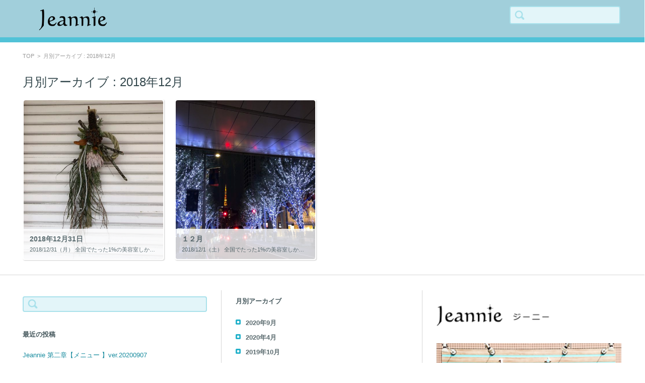

--- FILE ---
content_type: text/html; charset=UTF-8
request_url: http://jeannie.jp/blog/?m=201812
body_size: 17341
content:


<!DOCTYPE html>
<html lang="ja">
<head>

<meta charset="UTF-8" />
<meta name="viewport" content="width=device-width" />

<link rel="pingback" href="http://jeannie.jp/blog/xmlrpc.php" />

<title>2018年12月 &#8211; Jeannie</title>
<link rel="alternate" type="application/rss+xml" title="Jeannie &raquo; フィード" href="http://jeannie.jp/blog/?feed=rss2" />
<link rel="alternate" type="application/rss+xml" title="Jeannie &raquo; コメントフィード" href="http://jeannie.jp/blog/?feed=comments-rss2" />
		<script type="text/javascript">
			window._wpemojiSettings = {"baseUrl":"https:\/\/s.w.org\/images\/core\/emoji\/72x72\/","ext":".png","source":{"concatemoji":"http:\/\/jeannie.jp\/blog\/wp-includes\/js\/wp-emoji-release.min.js?ver=4.5.29"}};
			!function(e,o,t){var a,n,r;function i(e){var t=o.createElement("script");t.src=e,t.type="text/javascript",o.getElementsByTagName("head")[0].appendChild(t)}for(r=Array("simple","flag","unicode8","diversity"),t.supports={everything:!0,everythingExceptFlag:!0},n=0;n<r.length;n++)t.supports[r[n]]=function(e){var t,a,n=o.createElement("canvas"),r=n.getContext&&n.getContext("2d"),i=String.fromCharCode;if(!r||!r.fillText)return!1;switch(r.textBaseline="top",r.font="600 32px Arial",e){case"flag":return r.fillText(i(55356,56806,55356,56826),0,0),3e3<n.toDataURL().length;case"diversity":return r.fillText(i(55356,57221),0,0),a=(t=r.getImageData(16,16,1,1).data)[0]+","+t[1]+","+t[2]+","+t[3],r.fillText(i(55356,57221,55356,57343),0,0),a!=(t=r.getImageData(16,16,1,1).data)[0]+","+t[1]+","+t[2]+","+t[3];case"simple":return r.fillText(i(55357,56835),0,0),0!==r.getImageData(16,16,1,1).data[0];case"unicode8":return r.fillText(i(55356,57135),0,0),0!==r.getImageData(16,16,1,1).data[0]}return!1}(r[n]),t.supports.everything=t.supports.everything&&t.supports[r[n]],"flag"!==r[n]&&(t.supports.everythingExceptFlag=t.supports.everythingExceptFlag&&t.supports[r[n]]);t.supports.everythingExceptFlag=t.supports.everythingExceptFlag&&!t.supports.flag,t.DOMReady=!1,t.readyCallback=function(){t.DOMReady=!0},t.supports.everything||(a=function(){t.readyCallback()},o.addEventListener?(o.addEventListener("DOMContentLoaded",a,!1),e.addEventListener("load",a,!1)):(e.attachEvent("onload",a),o.attachEvent("onreadystatechange",function(){"complete"===o.readyState&&t.readyCallback()})),(a=t.source||{}).concatemoji?i(a.concatemoji):a.wpemoji&&a.twemoji&&(i(a.twemoji),i(a.wpemoji)))}(window,document,window._wpemojiSettings);
		</script>
		<style type="text/css">
img.wp-smiley,
img.emoji {
	display: inline !important;
	border: none !important;
	box-shadow: none !important;
	height: 1em !important;
	width: 1em !important;
	margin: 0 .07em !important;
	vertical-align: -0.1em !important;
	background: none !important;
	padding: 0 !important;
}
</style>
<link rel='stylesheet' id='fsvgallery-style-css'  href='http://jeannie.jp/blog/wp-content/themes/fsv-gallery-education-blue/style.css?ver=4.5.29' type='text/css' media='all' />
<link rel='stylesheet' id='jquery-mmenu-styles-css'  href='http://jeannie.jp/blog/wp-content/themes/fsv-gallery-education-blue/css/jquery.mmenu.css?ver=4.5.29' type='text/css' media='all' />
<link rel='stylesheet' id='fsvgallery-overwrite-css'  href='http://jeannie.jp/blog/wp-content/themes/fsv-gallery-education-blue/css/overwrite.css?ver=4.5.29' type='text/css' media='all' />
<!--[if lt IE 10]>
<link rel='stylesheet' id='fsvgallery-ie-css'  href='http://jeannie.jp/blog/wp-content/themes/fsv-gallery-education-blue/css/ie.css?ver=20141001' type='text/css' media='all' />
<![endif]-->
<script type='text/javascript' src='http://jeannie.jp/blog/wp-includes/js/jquery/jquery.js?ver=1.12.4'></script>
<script type='text/javascript' src='http://jeannie.jp/blog/wp-includes/js/jquery/jquery-migrate.min.js?ver=1.4.1'></script>
<script type='text/javascript' src='http://jeannie.jp/blog/wp-content/themes/fsv-gallery-education-blue/js/jquery.mmenu.min.js?ver=1'></script>
<script type='text/javascript' src='http://jeannie.jp/blog/wp-content/themes/fsv-gallery-education-blue/js/responsive.js?ver=1'></script>
<link rel='https://api.w.org/' href='http://jeannie.jp/blog/?rest_route=/' />
<link rel="EditURI" type="application/rsd+xml" title="RSD" href="http://jeannie.jp/blog/xmlrpc.php?rsd" />
<link rel="wlwmanifest" type="application/wlwmanifest+xml" href="http://jeannie.jp/blog/wp-includes/wlwmanifest.xml" /> 
<meta name="generator" content="WordPress 4.5.29" />
		<style type="text/css">.recentcomments a{display:inline !important;padding:0 !important;margin:0 !important;}</style>
		<style type="text/css" id="custom-background-css">
body.custom-background { background-color: #ffffff; }
</style>

</head>

<body class="archive date custom-background">

<div id="page">

	<div id="masthead" class="site-header" role="banner">

		<div id="header-inner">

			<div class="component-inner">

				

				<div id="header-title-area">

					
					<h1 class="site-title-img"><a href="http://jeannie.jp/blog/" title="Jeannie" rel="home"><img src="http://jeannie.jp/blog/wp-content/uploads/2016/06/rogo-1.png" alt="Jeannie" /></a></h1>

					
					
					<h2 class="site-description"></h2>

					
				</div><!-- #header-title-area -->

				<div id="header-widget-area">

					<form role="search" method="get" id="searchform" class="searchform" action="http://jeannie.jp/blog/">
				<div>
					<label class="screen-reader-text" for="s">検索:</label>
					<input type="text" value="" name="s" id="s" />
					<input type="submit" id="searchsubmit" value="検索" />
				</div>
			</form>
				</div><!-- #header-widget-area -->

				<div class="clear"></div>

			</div><!-- .component-inner -->

		</div><!-- .header-inner -->

	</div><!-- #masthead -->

	
	
	<div id="main" class="wrapper">

		<div id="primary" class="site-content component-inner">

			<div id="content" role="main">

			
<div id="breadcrumb">

	<a href="http://jeannie.jp/blog/" title="Jeannie" rel="home">TOP</a>

	&nbsp;&gt;&nbsp;&nbsp;<span class="currentpage">月別アーカイブ : 2018年12月</span>

	
</div><!-- #breadcrumb -->


			
				<header class="archive-header">

					<h1 class="archive-title">月別アーカイブ : <span>2018年12月</span></h1>

					
					
				</header><!-- .archive-header -->

				<div id="article-group">

				
				<article id="post-5253" class="individual post-5253 post type-post status-publish format-standard has-post-thumbnail hentry category-3">

					<div class="entry-summary">

						<a href="http://jeannie.jp/blog/?p=5253" rel="bookmark">

						
									<img class="main-tile" src="http://jeannie.jp/blog/wp-content/uploads/2018/12/D7221B07-63AA-460A-9D49-989DCDA04EDA-484x550.jpeg" alt="2018年12月31日" />

								
							<div class="excerpt-contents">

								<h1 class="excerpt-title">2018年12月31日</h1>

								<p>2018/12/31（月） 全国でたった1%の美容室しか取り扱えない、 oggiotto oggiotto D [&hellip;]</p>

							</div><!-- .excerpt-contents -->

						</a>

					</div><!-- .entry-summary -->

				</article><!-- #post -->

				<article id="post-5247" class="individual post-5247 post type-post status-publish format-standard has-post-thumbnail hentry category-3">

					<div class="entry-summary">

						<a href="http://jeannie.jp/blog/?p=5247" rel="bookmark">

						
									<img class="main-tile" src="http://jeannie.jp/blog/wp-content/uploads/2018/11/7A72AFED-062C-47BF-BD78-8FE65CB1CD8A-484x550.jpeg" alt="１２月" />

								
							<div class="excerpt-contents">

								<h1 class="excerpt-title">１２月</h1>

								<p>2018/12/1（土） 全国でたった1%の美容室しか取り扱えない、 oggiotto oggiotto Dr [&hellip;]</p>

							</div><!-- .excerpt-contents -->

						</a>

					</div><!-- .entry-summary -->

				</article><!-- #post -->

				</div><!-- #article-group -->

			
			</div><!-- #content -->

		</div><!-- #primary -->

		
	</div><!-- #main .wrapper -->


	<div id="sub" class="footer-widget-area" role="complementary">

		<div class="component-inner">

			<div id="footer-widget-area-1" class="widget-area">

				
				<aside id="search-2" class="widget widget_search"><form role="search" method="get" id="searchform" class="searchform" action="http://jeannie.jp/blog/">
				<div>
					<label class="screen-reader-text" for="s">検索:</label>
					<input type="text" value="" name="s" id="s" />
					<input type="submit" id="searchsubmit" value="検索" />
				</div>
			</form></aside>		<aside id="recent-posts-2" class="widget widget_recent_entries">		<h3 class="widget-title">最近の投稿</h3>		<ul>
					<li>
				<a href="http://jeannie.jp/blog/?p=5448">Jeannie 第二章【メニュー 】ver.20200907</a>
						</li>
					<li>
				<a href="http://jeannie.jp/blog/?p=5428">緊急事態宣言により</a>
						</li>
					<li>
				<a href="http://jeannie.jp/blog/?p=5420">臨時休業のお知らせ</a>
						</li>
					<li>
				<a href="http://jeannie.jp/blog/?p=5414">料金改定のお知らせ</a>
						</li>
					<li>
				<a href="http://jeannie.jp/blog/?p=5394">３周年</a>
						</li>
				</ul>
		</aside>		<aside id="recent-comments-2" class="widget widget_recent_comments"><h3 class="widget-title">最近のコメント</h3><ul id="recentcomments"><li class="recentcomments"><a href="http://jeannie.jp/blog/?p=394#comment-136">こんなの買ってみました</a> に <span class="comment-author-link">admin</span> より</li><li class="recentcomments"><a href="http://jeannie.jp/blog/?p=394#comment-135">こんなの買ってみました</a> に <span class="comment-author-link">グッチ</span> より</li><li class="recentcomments"><a href="http://jeannie.jp/blog/?p=377#comment-134">台風コーデ</a> に <span class="comment-author-link">admin</span> より</li><li class="recentcomments"><a href="http://jeannie.jp/blog/?p=377#comment-133">台風コーデ</a> に <span class="comment-author-link">ヒデ</span> より</li><li class="recentcomments"><a href="http://jeannie.jp/blog/?p=346#comment-128">高橋正治</a> に <span class="comment-author-link">admin</span> より</li></ul></aside><aside id="archives-2" class="widget widget_archive"><h3 class="widget-title">アーカイブ</h3>		<ul>
			<li><a href='http://jeannie.jp/blog/?m=202009'>2020年9月</a></li>
	<li><a href='http://jeannie.jp/blog/?m=202004'>2020年4月</a></li>
	<li><a href='http://jeannie.jp/blog/?m=201910'>2019年10月</a></li>
	<li><a href='http://jeannie.jp/blog/?m=201907'>2019年7月</a></li>
	<li><a href='http://jeannie.jp/blog/?m=201906'>2019年6月</a></li>
	<li><a href='http://jeannie.jp/blog/?m=201904'>2019年4月</a></li>
	<li><a href='http://jeannie.jp/blog/?m=201903'>2019年3月</a></li>
	<li><a href='http://jeannie.jp/blog/?m=201901'>2019年1月</a></li>
	<li><a href='http://jeannie.jp/blog/?m=201812'>2018年12月</a></li>
	<li><a href='http://jeannie.jp/blog/?m=201811'>2018年11月</a></li>
	<li><a href='http://jeannie.jp/blog/?m=201810'>2018年10月</a></li>
	<li><a href='http://jeannie.jp/blog/?m=201808'>2018年8月</a></li>
	<li><a href='http://jeannie.jp/blog/?m=201807'>2018年7月</a></li>
	<li><a href='http://jeannie.jp/blog/?m=201806'>2018年6月</a></li>
	<li><a href='http://jeannie.jp/blog/?m=201805'>2018年5月</a></li>
	<li><a href='http://jeannie.jp/blog/?m=201804'>2018年4月</a></li>
	<li><a href='http://jeannie.jp/blog/?m=201803'>2018年3月</a></li>
	<li><a href='http://jeannie.jp/blog/?m=201802'>2018年2月</a></li>
	<li><a href='http://jeannie.jp/blog/?m=201801'>2018年1月</a></li>
	<li><a href='http://jeannie.jp/blog/?m=201712'>2017年12月</a></li>
	<li><a href='http://jeannie.jp/blog/?m=201711'>2017年11月</a></li>
	<li><a href='http://jeannie.jp/blog/?m=201710'>2017年10月</a></li>
	<li><a href='http://jeannie.jp/blog/?m=201709'>2017年9月</a></li>
	<li><a href='http://jeannie.jp/blog/?m=201708'>2017年8月</a></li>
	<li><a href='http://jeannie.jp/blog/?m=201707'>2017年7月</a></li>
	<li><a href='http://jeannie.jp/blog/?m=201706'>2017年6月</a></li>
	<li><a href='http://jeannie.jp/blog/?m=201705'>2017年5月</a></li>
	<li><a href='http://jeannie.jp/blog/?m=201704'>2017年4月</a></li>
	<li><a href='http://jeannie.jp/blog/?m=201703'>2017年3月</a></li>
	<li><a href='http://jeannie.jp/blog/?m=201702'>2017年2月</a></li>
	<li><a href='http://jeannie.jp/blog/?m=201701'>2017年1月</a></li>
	<li><a href='http://jeannie.jp/blog/?m=201612'>2016年12月</a></li>
	<li><a href='http://jeannie.jp/blog/?m=201611'>2016年11月</a></li>
	<li><a href='http://jeannie.jp/blog/?m=201610'>2016年10月</a></li>
	<li><a href='http://jeannie.jp/blog/?m=201609'>2016年9月</a></li>
	<li><a href='http://jeannie.jp/blog/?m=201608'>2016年8月</a></li>
	<li><a href='http://jeannie.jp/blog/?m=201607'>2016年7月</a></li>
	<li><a href='http://jeannie.jp/blog/?m=201606'>2016年6月</a></li>
		</ul>
		</aside><aside id="categories-2" class="widget widget_categories"><h3 class="widget-title">カテゴリー</h3>		<ul>
	<li class="cat-item cat-item-2"><a href="http://jeannie.jp/blog/?cat=2" >oggi otto　本物の美髪へ</a>
</li>
	<li class="cat-item cat-item-1"><a href="http://jeannie.jp/blog/?cat=1" >Uncategorized</a>
</li>
	<li class="cat-item cat-item-3"><a href="http://jeannie.jp/blog/?cat=3" >プライベートサロン美容室</a>
</li>
		</ul>
</aside><aside id="meta-2" class="widget widget_meta"><h3 class="widget-title">メタ情報</h3>			<ul>
						<li><a href="http://jeannie.jp/blog/wp-login.php">ログイン</a></li>
			<li><a href="http://jeannie.jp/blog/?feed=rss2">投稿の <abbr title="Really Simple Syndication">RSS</abbr></a></li>
			<li><a href="http://jeannie.jp/blog/?feed=comments-rss2">コメントの <abbr title="Really Simple Syndication">RSS</abbr></a></li>
			<li><a href="https://ja.wordpress.org/" title="Powered by WordPress, state-of-the-art semantic personal publishing platform.">WordPress.org</a></li>			</ul>
			</aside>
				
			</div><!-- #footer-widget-area-1 -->

			<div id="footer-widget-area-2" class="widget-area">

				
				<aside class="widget widget_archive">

					<h3 class="widget-title">月別アーカイブ</h3>

					<ul>

							<li><a href='http://jeannie.jp/blog/?m=202009'>2020年9月</a></li>
	<li><a href='http://jeannie.jp/blog/?m=202004'>2020年4月</a></li>
	<li><a href='http://jeannie.jp/blog/?m=201910'>2019年10月</a></li>
	<li><a href='http://jeannie.jp/blog/?m=201907'>2019年7月</a></li>
	<li><a href='http://jeannie.jp/blog/?m=201906'>2019年6月</a></li>
	<li><a href='http://jeannie.jp/blog/?m=201904'>2019年4月</a></li>
	<li><a href='http://jeannie.jp/blog/?m=201903'>2019年3月</a></li>
	<li><a href='http://jeannie.jp/blog/?m=201901'>2019年1月</a></li>
	<li><a href='http://jeannie.jp/blog/?m=201812'>2018年12月</a></li>
	<li><a href='http://jeannie.jp/blog/?m=201811'>2018年11月</a></li>

					</ul>

				</aside>

				
			</div><!-- #footer-widget-area-2 -->

			<div id="footer-widget-area-3" class="widget-area">


<div id="jeannie_contents">
<a href="http://www.jeannie.jp/"  target="_blank">
<img src="http://jeannie.jp/blog/wp-content/themes/fsv-gallery-education-blue/images/b_side_rogo.png" alt="jeannie ジーニー" />
</a><br />
<img src="http://jeannie.jp/blog/wp-content/themes/fsv-gallery-education-blue/images/b_side_photo.png" alt="photo" /><br />
〒252-0232<br />
神奈川県相模原市中央区矢部1-2-16ベラビスタ1F<br />
TEL：042-707-8251<br />
OPEN：9:00-20:00 <br />
CLOSE：TUESDAY<br />
URL：<a href="http://www.jeannie.jp" target="_blank">http://www.jeannie.jp</a>
</div><!--jeannie_contents-->





			  
				<aside class="widget widget_recent_entries">

					<h3 class="widget-title">最近の投稿</h3>

					
					<ul>

						
						<li><span class="post-date">2020/9/9</span><a href="http://jeannie.jp/blog/?p=5448">Jeannie 第二章【メニュー 】ver.20200907</a></li>

						
						<li><span class="post-date">2020/4/9</span><a href="http://jeannie.jp/blog/?p=5428">緊急事態宣言により</a></li>

						
						<li><span class="post-date">2019/10/11</span><a href="http://jeannie.jp/blog/?p=5420">臨時休業のお知らせ</a></li>

						
						<li><span class="post-date">2019/10/2</span><a href="http://jeannie.jp/blog/?p=5414">料金改定のお知らせ</a></li>

						
						<li><span class="post-date">2019/7/16</span><a href="http://jeannie.jp/blog/?p=5394">３周年</a></li>

						
					</ul>

					
				</aside>

				
			</div><!-- #footer-widget-area-3 -->

		</div><!-- .component-inner -->

		<div class="clear"></div>

	</div><!-- #secondary -->


	<div id="main-footer" role="contentinfo">

		<div class="component-inner">

			<p class="footer-copy">Copyright © Jeannie All Rights Reserved.</p>

		</div><!-- .component-inner -->

	</div><!-- #colophon -->

</div><!-- #page -->

<script type='text/javascript' src='http://jeannie.jp/blog/wp-includes/js/wp-embed.min.js?ver=4.5.29'></script>

</body>
</html>
